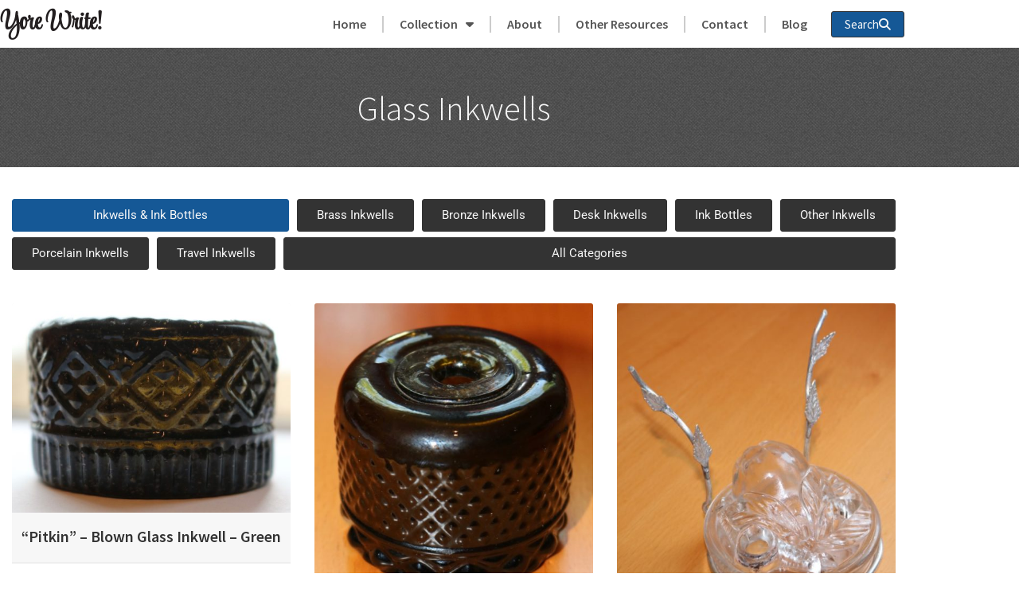

--- FILE ---
content_type: text/html; charset=UTF-8
request_url: https://yorewrite.info/category/inkwells-ink-bottles/glass-inkwell/
body_size: 12393
content:
<!doctype html>
<html lang="en-US">
<head>
	<meta charset="UTF-8">
	<meta name="viewport" content="width=device-width, initial-scale=1">
	<link rel="profile" href="https://gmpg.org/xfn/11">
	<title>Glass Inkwells &#8211; Yore Write!</title><link rel="preload" data-rocket-preload as="image" href="https://s3.us-east-1.wasabisys.com/yore/tweed.png" fetchpriority="high">
<meta name='robots' content='max-image-preview:large' />
<link rel='dns-prefetch' href='//www.googletagmanager.com' />

<link rel="alternate" type="application/rss+xml" title="Yore Write! &raquo; Feed" href="https://yorewrite.info/feed/" />
<link rel="alternate" type="application/rss+xml" title="Yore Write! &raquo; Glass Inkwells Category Feed" href="https://yorewrite.info/category/inkwells-ink-bottles/glass-inkwell/feed/" />
<style id='wp-img-auto-sizes-contain-inline-css'>
img:is([sizes=auto i],[sizes^="auto," i]){contain-intrinsic-size:3000px 1500px}
/*# sourceURL=wp-img-auto-sizes-contain-inline-css */
</style>
<style id='wp-emoji-styles-inline-css'>

	img.wp-smiley, img.emoji {
		display: inline !important;
		border: none !important;
		box-shadow: none !important;
		height: 1em !important;
		width: 1em !important;
		margin: 0 0.07em !important;
		vertical-align: -0.1em !important;
		background: none !important;
		padding: 0 !important;
	}
/*# sourceURL=wp-emoji-styles-inline-css */
</style>
<link rel='stylesheet' id='wp-block-library-css' href='https://yorewrite.info/wp-includes/css/dist/block-library/style.min.css?ver=6.9' media='all' />
<style id='global-styles-inline-css'>
:root{--wp--preset--aspect-ratio--square: 1;--wp--preset--aspect-ratio--4-3: 4/3;--wp--preset--aspect-ratio--3-4: 3/4;--wp--preset--aspect-ratio--3-2: 3/2;--wp--preset--aspect-ratio--2-3: 2/3;--wp--preset--aspect-ratio--16-9: 16/9;--wp--preset--aspect-ratio--9-16: 9/16;--wp--preset--color--black: #000000;--wp--preset--color--cyan-bluish-gray: #abb8c3;--wp--preset--color--white: #ffffff;--wp--preset--color--pale-pink: #f78da7;--wp--preset--color--vivid-red: #cf2e2e;--wp--preset--color--luminous-vivid-orange: #ff6900;--wp--preset--color--luminous-vivid-amber: #fcb900;--wp--preset--color--light-green-cyan: #7bdcb5;--wp--preset--color--vivid-green-cyan: #00d084;--wp--preset--color--pale-cyan-blue: #8ed1fc;--wp--preset--color--vivid-cyan-blue: #0693e3;--wp--preset--color--vivid-purple: #9b51e0;--wp--preset--gradient--vivid-cyan-blue-to-vivid-purple: linear-gradient(135deg,rgb(6,147,227) 0%,rgb(155,81,224) 100%);--wp--preset--gradient--light-green-cyan-to-vivid-green-cyan: linear-gradient(135deg,rgb(122,220,180) 0%,rgb(0,208,130) 100%);--wp--preset--gradient--luminous-vivid-amber-to-luminous-vivid-orange: linear-gradient(135deg,rgb(252,185,0) 0%,rgb(255,105,0) 100%);--wp--preset--gradient--luminous-vivid-orange-to-vivid-red: linear-gradient(135deg,rgb(255,105,0) 0%,rgb(207,46,46) 100%);--wp--preset--gradient--very-light-gray-to-cyan-bluish-gray: linear-gradient(135deg,rgb(238,238,238) 0%,rgb(169,184,195) 100%);--wp--preset--gradient--cool-to-warm-spectrum: linear-gradient(135deg,rgb(74,234,220) 0%,rgb(151,120,209) 20%,rgb(207,42,186) 40%,rgb(238,44,130) 60%,rgb(251,105,98) 80%,rgb(254,248,76) 100%);--wp--preset--gradient--blush-light-purple: linear-gradient(135deg,rgb(255,206,236) 0%,rgb(152,150,240) 100%);--wp--preset--gradient--blush-bordeaux: linear-gradient(135deg,rgb(254,205,165) 0%,rgb(254,45,45) 50%,rgb(107,0,62) 100%);--wp--preset--gradient--luminous-dusk: linear-gradient(135deg,rgb(255,203,112) 0%,rgb(199,81,192) 50%,rgb(65,88,208) 100%);--wp--preset--gradient--pale-ocean: linear-gradient(135deg,rgb(255,245,203) 0%,rgb(182,227,212) 50%,rgb(51,167,181) 100%);--wp--preset--gradient--electric-grass: linear-gradient(135deg,rgb(202,248,128) 0%,rgb(113,206,126) 100%);--wp--preset--gradient--midnight: linear-gradient(135deg,rgb(2,3,129) 0%,rgb(40,116,252) 100%);--wp--preset--font-size--small: 13px;--wp--preset--font-size--medium: 20px;--wp--preset--font-size--large: 36px;--wp--preset--font-size--x-large: 42px;--wp--preset--spacing--20: 0.44rem;--wp--preset--spacing--30: 0.67rem;--wp--preset--spacing--40: 1rem;--wp--preset--spacing--50: 1.5rem;--wp--preset--spacing--60: 2.25rem;--wp--preset--spacing--70: 3.38rem;--wp--preset--spacing--80: 5.06rem;--wp--preset--shadow--natural: 6px 6px 9px rgba(0, 0, 0, 0.2);--wp--preset--shadow--deep: 12px 12px 50px rgba(0, 0, 0, 0.4);--wp--preset--shadow--sharp: 6px 6px 0px rgba(0, 0, 0, 0.2);--wp--preset--shadow--outlined: 6px 6px 0px -3px rgb(255, 255, 255), 6px 6px rgb(0, 0, 0);--wp--preset--shadow--crisp: 6px 6px 0px rgb(0, 0, 0);}:root { --wp--style--global--content-size: 800px;--wp--style--global--wide-size: 1200px; }:where(body) { margin: 0; }.wp-site-blocks > .alignleft { float: left; margin-right: 2em; }.wp-site-blocks > .alignright { float: right; margin-left: 2em; }.wp-site-blocks > .aligncenter { justify-content: center; margin-left: auto; margin-right: auto; }:where(.wp-site-blocks) > * { margin-block-start: 24px; margin-block-end: 0; }:where(.wp-site-blocks) > :first-child { margin-block-start: 0; }:where(.wp-site-blocks) > :last-child { margin-block-end: 0; }:root { --wp--style--block-gap: 24px; }:root :where(.is-layout-flow) > :first-child{margin-block-start: 0;}:root :where(.is-layout-flow) > :last-child{margin-block-end: 0;}:root :where(.is-layout-flow) > *{margin-block-start: 24px;margin-block-end: 0;}:root :where(.is-layout-constrained) > :first-child{margin-block-start: 0;}:root :where(.is-layout-constrained) > :last-child{margin-block-end: 0;}:root :where(.is-layout-constrained) > *{margin-block-start: 24px;margin-block-end: 0;}:root :where(.is-layout-flex){gap: 24px;}:root :where(.is-layout-grid){gap: 24px;}.is-layout-flow > .alignleft{float: left;margin-inline-start: 0;margin-inline-end: 2em;}.is-layout-flow > .alignright{float: right;margin-inline-start: 2em;margin-inline-end: 0;}.is-layout-flow > .aligncenter{margin-left: auto !important;margin-right: auto !important;}.is-layout-constrained > .alignleft{float: left;margin-inline-start: 0;margin-inline-end: 2em;}.is-layout-constrained > .alignright{float: right;margin-inline-start: 2em;margin-inline-end: 0;}.is-layout-constrained > .aligncenter{margin-left: auto !important;margin-right: auto !important;}.is-layout-constrained > :where(:not(.alignleft):not(.alignright):not(.alignfull)){max-width: var(--wp--style--global--content-size);margin-left: auto !important;margin-right: auto !important;}.is-layout-constrained > .alignwide{max-width: var(--wp--style--global--wide-size);}body .is-layout-flex{display: flex;}.is-layout-flex{flex-wrap: wrap;align-items: center;}.is-layout-flex > :is(*, div){margin: 0;}body .is-layout-grid{display: grid;}.is-layout-grid > :is(*, div){margin: 0;}body{padding-top: 0px;padding-right: 0px;padding-bottom: 0px;padding-left: 0px;}a:where(:not(.wp-element-button)){text-decoration: underline;}:root :where(.wp-element-button, .wp-block-button__link){background-color: #32373c;border-width: 0;color: #fff;font-family: inherit;font-size: inherit;font-style: inherit;font-weight: inherit;letter-spacing: inherit;line-height: inherit;padding-top: calc(0.667em + 2px);padding-right: calc(1.333em + 2px);padding-bottom: calc(0.667em + 2px);padding-left: calc(1.333em + 2px);text-decoration: none;text-transform: inherit;}.has-black-color{color: var(--wp--preset--color--black) !important;}.has-cyan-bluish-gray-color{color: var(--wp--preset--color--cyan-bluish-gray) !important;}.has-white-color{color: var(--wp--preset--color--white) !important;}.has-pale-pink-color{color: var(--wp--preset--color--pale-pink) !important;}.has-vivid-red-color{color: var(--wp--preset--color--vivid-red) !important;}.has-luminous-vivid-orange-color{color: var(--wp--preset--color--luminous-vivid-orange) !important;}.has-luminous-vivid-amber-color{color: var(--wp--preset--color--luminous-vivid-amber) !important;}.has-light-green-cyan-color{color: var(--wp--preset--color--light-green-cyan) !important;}.has-vivid-green-cyan-color{color: var(--wp--preset--color--vivid-green-cyan) !important;}.has-pale-cyan-blue-color{color: var(--wp--preset--color--pale-cyan-blue) !important;}.has-vivid-cyan-blue-color{color: var(--wp--preset--color--vivid-cyan-blue) !important;}.has-vivid-purple-color{color: var(--wp--preset--color--vivid-purple) !important;}.has-black-background-color{background-color: var(--wp--preset--color--black) !important;}.has-cyan-bluish-gray-background-color{background-color: var(--wp--preset--color--cyan-bluish-gray) !important;}.has-white-background-color{background-color: var(--wp--preset--color--white) !important;}.has-pale-pink-background-color{background-color: var(--wp--preset--color--pale-pink) !important;}.has-vivid-red-background-color{background-color: var(--wp--preset--color--vivid-red) !important;}.has-luminous-vivid-orange-background-color{background-color: var(--wp--preset--color--luminous-vivid-orange) !important;}.has-luminous-vivid-amber-background-color{background-color: var(--wp--preset--color--luminous-vivid-amber) !important;}.has-light-green-cyan-background-color{background-color: var(--wp--preset--color--light-green-cyan) !important;}.has-vivid-green-cyan-background-color{background-color: var(--wp--preset--color--vivid-green-cyan) !important;}.has-pale-cyan-blue-background-color{background-color: var(--wp--preset--color--pale-cyan-blue) !important;}.has-vivid-cyan-blue-background-color{background-color: var(--wp--preset--color--vivid-cyan-blue) !important;}.has-vivid-purple-background-color{background-color: var(--wp--preset--color--vivid-purple) !important;}.has-black-border-color{border-color: var(--wp--preset--color--black) !important;}.has-cyan-bluish-gray-border-color{border-color: var(--wp--preset--color--cyan-bluish-gray) !important;}.has-white-border-color{border-color: var(--wp--preset--color--white) !important;}.has-pale-pink-border-color{border-color: var(--wp--preset--color--pale-pink) !important;}.has-vivid-red-border-color{border-color: var(--wp--preset--color--vivid-red) !important;}.has-luminous-vivid-orange-border-color{border-color: var(--wp--preset--color--luminous-vivid-orange) !important;}.has-luminous-vivid-amber-border-color{border-color: var(--wp--preset--color--luminous-vivid-amber) !important;}.has-light-green-cyan-border-color{border-color: var(--wp--preset--color--light-green-cyan) !important;}.has-vivid-green-cyan-border-color{border-color: var(--wp--preset--color--vivid-green-cyan) !important;}.has-pale-cyan-blue-border-color{border-color: var(--wp--preset--color--pale-cyan-blue) !important;}.has-vivid-cyan-blue-border-color{border-color: var(--wp--preset--color--vivid-cyan-blue) !important;}.has-vivid-purple-border-color{border-color: var(--wp--preset--color--vivid-purple) !important;}.has-vivid-cyan-blue-to-vivid-purple-gradient-background{background: var(--wp--preset--gradient--vivid-cyan-blue-to-vivid-purple) !important;}.has-light-green-cyan-to-vivid-green-cyan-gradient-background{background: var(--wp--preset--gradient--light-green-cyan-to-vivid-green-cyan) !important;}.has-luminous-vivid-amber-to-luminous-vivid-orange-gradient-background{background: var(--wp--preset--gradient--luminous-vivid-amber-to-luminous-vivid-orange) !important;}.has-luminous-vivid-orange-to-vivid-red-gradient-background{background: var(--wp--preset--gradient--luminous-vivid-orange-to-vivid-red) !important;}.has-very-light-gray-to-cyan-bluish-gray-gradient-background{background: var(--wp--preset--gradient--very-light-gray-to-cyan-bluish-gray) !important;}.has-cool-to-warm-spectrum-gradient-background{background: var(--wp--preset--gradient--cool-to-warm-spectrum) !important;}.has-blush-light-purple-gradient-background{background: var(--wp--preset--gradient--blush-light-purple) !important;}.has-blush-bordeaux-gradient-background{background: var(--wp--preset--gradient--blush-bordeaux) !important;}.has-luminous-dusk-gradient-background{background: var(--wp--preset--gradient--luminous-dusk) !important;}.has-pale-ocean-gradient-background{background: var(--wp--preset--gradient--pale-ocean) !important;}.has-electric-grass-gradient-background{background: var(--wp--preset--gradient--electric-grass) !important;}.has-midnight-gradient-background{background: var(--wp--preset--gradient--midnight) !important;}.has-small-font-size{font-size: var(--wp--preset--font-size--small) !important;}.has-medium-font-size{font-size: var(--wp--preset--font-size--medium) !important;}.has-large-font-size{font-size: var(--wp--preset--font-size--large) !important;}.has-x-large-font-size{font-size: var(--wp--preset--font-size--x-large) !important;}
:root :where(.wp-block-pullquote){font-size: 1.5em;line-height: 1.6;}
/*# sourceURL=global-styles-inline-css */
</style>
<link rel='stylesheet' id='hello-elementor-theme-style-css' href='https://yorewrite.info/wp-content/themes/hello-elementor/assets/css/theme.css?ver=3.4.6' media='all' />
<link rel='stylesheet' id='hello-elementor-child-style-css' href='https://yorewrite.info/wp-content/themes/yore-write-theme/style.css?ver=1.0.0' media='all' />
<link rel='stylesheet' id='hello-elementor-css' href='https://yorewrite.info/wp-content/themes/hello-elementor/assets/css/reset.css?ver=3.4.6' media='all' />
<link rel='stylesheet' id='hello-elementor-header-footer-css' href='https://yorewrite.info/wp-content/themes/hello-elementor/assets/css/header-footer.css?ver=3.4.6' media='all' />
<link rel='stylesheet' id='elementor-frontend-css' href='https://yorewrite.info/wp-content/plugins/elementor/assets/css/frontend.min.css?ver=3.35.0' media='all' />
<link rel='stylesheet' id='elementor-post-4-css' href='https://yorewrite.info/wp-content/uploads/elementor/css/post-4.css?ver=1770134789' media='all' />
<link rel='stylesheet' id='widget-heading-css' href='https://yorewrite.info/wp-content/plugins/elementor/assets/css/widget-heading.min.css?ver=3.35.0' media='all' />
<link rel='stylesheet' id='widget-nav-menu-css' href='https://yorewrite.info/wp-content/plugins/elementor-pro/assets/css/widget-nav-menu.min.css?ver=3.35.0' media='all' />
<link rel='stylesheet' id='widget-spacer-css' href='https://yorewrite.info/wp-content/plugins/elementor/assets/css/widget-spacer.min.css?ver=3.35.0' media='all' />
<link rel='stylesheet' id='pp-elementor-grid-css' href='https://yorewrite.info/wp-content/plugins/powerpack-elements/assets/css/min/elementor-grid.min.css?ver=2.12.15' media='all' />
<link rel='stylesheet' id='widget-pp-posts-css' href='https://yorewrite.info/wp-content/plugins/powerpack-elements/assets/css/min/widget-posts.min.css?ver=2.12.15' media='all' />
<link rel='stylesheet' id='elementor-icons-css' href='https://yorewrite.info/wp-content/plugins/elementor/assets/lib/eicons/css/elementor-icons.min.css?ver=5.47.0' media='all' />
<link rel='stylesheet' id='pp-extensions-css' href='https://yorewrite.info/wp-content/plugins/powerpack-elements/assets/css/min/extensions.min.css?ver=2.12.15' media='all' />
<link rel='stylesheet' id='pp-tooltip-css' href='https://yorewrite.info/wp-content/plugins/powerpack-elements/assets/css/min/tooltip.min.css?ver=2.12.15' media='all' />
<link rel='stylesheet' id='elementor-post-2560-css' href='https://yorewrite.info/wp-content/uploads/elementor/css/post-2560.css?ver=1770134793' media='all' />
<link rel='stylesheet' id='elementor-post-2564-css' href='https://yorewrite.info/wp-content/uploads/elementor/css/post-2564.css?ver=1770134793' media='all' />
<link rel='stylesheet' id='elementor-post-2616-css' href='https://yorewrite.info/wp-content/uploads/elementor/css/post-2616.css?ver=1770136478' media='all' />
<link rel='stylesheet' id='searchwp-forms-css' href='https://yorewrite.info/wp-content/plugins/searchwp/assets/css/frontend/search-forms.css?ver=4.3.17' media='all' />
<link rel='stylesheet' id='elementor-gf-local-sourcesanspro-css' href='https://yorewrite.info/wp-content/uploads/elementor/google-fonts/css/sourcesanspro.css?ver=1742273038' media='all' />
<link rel='stylesheet' id='elementor-gf-local-opensans-css' href='https://yorewrite.info/wp-content/uploads/elementor/google-fonts/css/opensans.css?ver=1742273048' media='all' />
<link rel='stylesheet' id='elementor-gf-local-stylescript-css' href='https://yorewrite.info/wp-content/uploads/elementor/google-fonts/css/stylescript.css?ver=1742273049' media='all' />
<link rel='stylesheet' id='elementor-gf-local-roboto-css' href='https://yorewrite.info/wp-content/uploads/elementor/google-fonts/css/roboto.css?ver=1742273086' media='all' />
<script id="jquery-core-js-extra">
var pp = {"ajax_url":"https://yorewrite.info/wp-admin/admin-ajax.php"};
//# sourceURL=jquery-core-js-extra
</script>
<script src="https://yorewrite.info/wp-includes/js/jquery/jquery.min.js?ver=3.7.1" id="jquery-core-js"></script>
<script src="https://yorewrite.info/wp-includes/js/jquery/jquery-migrate.min.js?ver=3.4.1" id="jquery-migrate-js"></script>

<!-- Google tag (gtag.js) snippet added by Site Kit -->
<!-- Google Analytics snippet added by Site Kit -->
<script src="https://www.googletagmanager.com/gtag/js?id=G-Z2YR2W5PX8" id="google_gtagjs-js" async></script>
<script id="google_gtagjs-js-after">
window.dataLayer = window.dataLayer || [];function gtag(){dataLayer.push(arguments);}
gtag("set","linker",{"domains":["yorewrite.info"]});
gtag("js", new Date());
gtag("set", "developer_id.dZTNiMT", true);
gtag("config", "G-Z2YR2W5PX8");
//# sourceURL=google_gtagjs-js-after
</script>
<link rel="https://api.w.org/" href="https://yorewrite.info/wp-json/" /><link rel="alternate" title="JSON" type="application/json" href="https://yorewrite.info/wp-json/wp/v2/categories/88" /><link rel="EditURI" type="application/rsd+xml" title="RSD" href="https://yorewrite.info/xmlrpc.php?rsd" />
<meta name="generator" content="WordPress 6.9" />
<meta name="generator" content="Site Kit by Google 1.171.0" /><meta name="generator" content="Elementor 3.35.0; features: additional_custom_breakpoints; settings: css_print_method-external, google_font-enabled, font_display-auto">
			<style>
				.e-con.e-parent:nth-of-type(n+4):not(.e-lazyloaded):not(.e-no-lazyload),
				.e-con.e-parent:nth-of-type(n+4):not(.e-lazyloaded):not(.e-no-lazyload) * {
					background-image: none !important;
				}
				@media screen and (max-height: 1024px) {
					.e-con.e-parent:nth-of-type(n+3):not(.e-lazyloaded):not(.e-no-lazyload),
					.e-con.e-parent:nth-of-type(n+3):not(.e-lazyloaded):not(.e-no-lazyload) * {
						background-image: none !important;
					}
				}
				@media screen and (max-height: 640px) {
					.e-con.e-parent:nth-of-type(n+2):not(.e-lazyloaded):not(.e-no-lazyload),
					.e-con.e-parent:nth-of-type(n+2):not(.e-lazyloaded):not(.e-no-lazyload) * {
						background-image: none !important;
					}
				}
			</style>
			<meta name="generator" content="WP Rocket 3.18.3" data-wpr-features="wpr_oci wpr_preload_links wpr_desktop" /></head>
<body class="archive category category-glass-inkwell category-88 wp-embed-responsive wp-theme-hello-elementor wp-child-theme-yore-write-theme hello-elementor-default elementor-page-2616 elementor-default elementor-template-full-width elementor-kit-4">


<a class="skip-link screen-reader-text" href="#content">Skip to content</a>

		<header  data-elementor-type="header" data-elementor-id="2560" class="elementor elementor-2560 elementor-location-header" data-elementor-post-type="elementor_library">
					<section  class="elementor-section elementor-top-section elementor-element elementor-element-db2b15a elementor-section-content-middle elementor-section-boxed elementor-section-height-default elementor-section-height-default" data-id="db2b15a" data-element_type="section" data-e-type="section">
						<div  class="elementor-container elementor-column-gap-no">
					<div class="elementor-column elementor-col-33 elementor-top-column elementor-element elementor-element-4ddb547" data-id="4ddb547" data-element_type="column" data-e-type="column">
			<div class="elementor-widget-wrap elementor-element-populated">
						<div class="elementor-element elementor-element-2235525 elementor-widget elementor-widget-heading" data-id="2235525" data-element_type="widget" data-e-type="widget" data-widget_type="heading.default">
				<div class="elementor-widget-container">
					<h2 class="elementor-heading-title elementor-size-default"><a href="https://yorewrite.info/">Yore Write!</a></h2>				</div>
				</div>
					</div>
		</div>
				<div class="elementor-column elementor-col-66 elementor-top-column elementor-element elementor-element-b55b383" data-id="b55b383" data-element_type="column" data-e-type="column">
			<div class="elementor-widget-wrap elementor-element-populated">
						<div class="elementor-element elementor-element-901fe88 elementor-nav-menu__align-end elementor-widget__width-auto elementor-nav-menu--stretch elementor-nav-menu--dropdown-tablet elementor-nav-menu__text-align-aside elementor-nav-menu--toggle elementor-nav-menu--burger elementor-widget elementor-widget-nav-menu" data-id="901fe88" data-element_type="widget" data-e-type="widget" data-settings="{&quot;full_width&quot;:&quot;stretch&quot;,&quot;layout&quot;:&quot;horizontal&quot;,&quot;submenu_icon&quot;:{&quot;value&quot;:&quot;&lt;i class=\&quot;fas fa-caret-down\&quot; aria-hidden=\&quot;true\&quot;&gt;&lt;\/i&gt;&quot;,&quot;library&quot;:&quot;fa-solid&quot;},&quot;toggle&quot;:&quot;burger&quot;}" data-widget_type="nav-menu.default">
				<div class="elementor-widget-container">
								<nav aria-label="Menu" class="elementor-nav-menu--main elementor-nav-menu__container elementor-nav-menu--layout-horizontal e--pointer-text e--animation-none">
				<ul id="menu-1-901fe88" class="elementor-nav-menu"><li class="menu-item menu-item-type-post_type menu-item-object-page menu-item-home menu-item-6729"><a href="https://yorewrite.info" class="elementor-item">Home</a></li><li class="menu-item menu-item-type-post_type menu-item-object-page menu-item-has-children menu-item-6643"><a href="https://yorewrite.info/all-categories/" class="elementor-item has-submenu" id="collection-1" aria-haspopup="true" aria-controls="collection-2" aria-expanded="false">Collection</a><ul class="sub-menu elementor-nav-menu--dropdown sm-nowrap" id="collection-2" role="group" aria-hidden="true" aria-labelledby="collection-1" aria-expanded="false" style="width: auto; display: none; top: auto; left: 0px; margin-left: 0px; margin-top: 0px; min-width: 10em; max-width: 1000px;"><li class="menu-item menu-item-type-post_type menu-item-object-page menu-item-has-children menu-item-12"><a href="https://yorewrite.info/category/combo-pencil-pens-dip-pens/" class="elementor-sub-item has-submenu" id="" aria-haspopup="true" aria-controls="" aria-expanded="false">Combo's, Dip Pens, Fountain Pens</a><ul class="sub-menu elementor-nav-menu--dropdown sm-nowrap" id="" role="group" aria-hidden="true" aria-labelledby="" aria-expanded="false" style="width: auto; min-width: 10em; display: none; max-width: 1000px; top: auto; left: 0px; margin-left: 130px; margin-top: -46px;"><li class="menu-item menu-item-type-post_type menu-item-object-page menu-item-13"><a href="https://yorewrite.info/category/combo-pencil-pens-dip-pens/combination/" class="elementor-sub-item">Combination</a></li><li class="menu-item menu-item-type-post_type menu-item-object-page menu-item-14"><a href="https://yorewrite.info/category/combo-pencil-pens-dip-pens/dip-pen/" class="elementor-sub-item">Dip Pens</a></li><li class="menu-item menu-item-type-post_type menu-item-object-page menu-item-83"><a href="https://yorewrite.info/category/combo-pencil-pens-dip-pens/fountain-pen/" class="elementor-sub-item">Fountain Pens</a></li></ul></li><li class="menu-item menu-item-type-post_type menu-item-object-page menu-item-has-children menu-item-21"><a href="https://yorewrite.info/category/inkwells-ink-bottles/" class="elementor-sub-item has-submenu" id="" aria-haspopup="true" aria-controls="" aria-expanded="false">Inkwells &amp; Ink Bottles</a><ul class="sub-menu elementor-nav-menu--dropdown sm-nowrap" id="" role="group" aria-hidden="true" aria-labelledby="" aria-expanded="false" style="width: auto; min-width: 10em; display: none; max-width: 1000px; top: auto; left: 0px; margin-left: 130px; margin-top: -46px;"><li class="menu-item menu-item-type-post_type menu-item-object-page menu-item-87"><a href="https://yorewrite.info/category/inkwells-ink-bottles/brass-inkwell/" class="elementor-sub-item">Brass Inkwells</a></li><li class="menu-item menu-item-type-post_type menu-item-object-page menu-item-86"><a href="https://yorewrite.info/category/inkwells-ink-bottles/bronze-inkwell/" class="elementor-sub-item">Bronze Inkwells</a></li><li class="menu-item menu-item-type-post_type menu-item-object-page menu-item-22"><a href="https://yorewrite.info/category/inkwells-ink-bottles/desk-inkwell/" class="elementor-sub-item">Desk Inkwells</a></li><li class="menu-item menu-item-type-post_type menu-item-object-page menu-item-88"><a href="https://yorewrite.info/category/inkwells-ink-bottles/glass-inkwell/" class="elementor-sub-item">Glass Inkwells</a></li><li class="menu-item menu-item-type-post_type menu-item-object-page menu-item-23"><a href="https://yorewrite.info/category/inkwells-ink-bottles/ink-bottle/" class="elementor-sub-item">Ink Bottles</a></li><li class="menu-item menu-item-type-post_type menu-item-object-page menu-item-89"><a href="https://yorewrite.info/category/inkwells-ink-bottles/other-inkwell/" class="elementor-sub-item">Other Inkwells</a></li><li class="menu-item menu-item-type-post_type menu-item-object-page menu-item-90"><a href="https://yorewrite.info/category/inkwells-ink-bottles/porcelain-inkwell/" class="elementor-sub-item">Porcelain Inkwells</a></li><li class="menu-item menu-item-type-post_type menu-item-object-page menu-item-24"><a href="https://yorewrite.info/category/inkwells-ink-bottles/travel-inkwell/" class="elementor-sub-item">Travel Inkwells</a></li></ul></li><li class="menu-item menu-item-type-post_type menu-item-object-page menu-item-29"><a href="https://yorewrite.info/category/miscellaneous/" class="elementor-item">Miscellaneous</a></li><li class="menu-item menu-item-type-post_type menu-item-object-page menu-item-has-children menu-item-25"><a href="https://yorewrite.info/category/nibs-leads/" class="elementor-sub-item has-submenu" id="" aria-haspopup="true" aria-controls="" aria-expanded="false">Nibs &amp; Leads</a><ul class="sub-menu elementor-nav-menu--dropdown sm-nowrap" id="" role="group" aria-hidden="true" aria-labelledby="" aria-expanded="false" style="width: auto; min-width: 10em; display: none; max-width: 1000px; top: auto; left: 0px; margin-left: 130px; margin-top: -46px;"><li class="menu-item menu-item-type-post_type menu-item-object-page menu-item-27"><a href="https://yorewrite.info/category/nibs-leads/pen-nibs-boxes/" class="elementor-sub-item">Pen Nibs &amp; Boxes</a></li><li class="menu-item menu-item-type-post_type menu-item-object-page menu-item-28"><a href="https://yorewrite.info/category/nibs-leads/pencil-leads/" class="elementor-sub-item">Pencil Leads</a></li></ul></li><li class="menu-item menu-item-type-post_type menu-item-object-page menu-item-has-children menu-item-3"><a href="https://yorewrite.info/category/victorian-pencils/" class="elementor-sub-item has-submenu" id="" aria-haspopup="true" aria-controls="" aria-expanded="false">Victorian Pencils</a><ul class="sub-menu elementor-nav-menu--dropdown sm-nowrap" id="" role="group" aria-hidden="true" aria-labelledby="" aria-expanded="false" style="width: auto; min-width: 10em; display: none; max-width: 1000px; top: auto; left: 0px; margin-left: 130px; margin-top: -46px;"><li class="menu-item menu-item-type-post_type menu-item-object-page menu-item-4"><a href="https://yorewrite.info/category/victorian-pencils/cedar-slider/" class="elementor-sub-item">Cedar Sliders</a></li><li class="menu-item menu-item-type-post_type menu-item-object-page menu-item-127"><a href="https://yorewrite.info/category/victorian-pencils/figural-pencil-victorian-pencils/" class="elementor-sub-item">Figurals</a></li><li class="menu-item menu-item-type-post_type menu-item-object-page menu-item-5"><a href="https://yorewrite.info/category/victorian-pencils/gravity-pencil/" class="elementor-sub-item">Gravity</a></li><li class="menu-item menu-item-type-post_type menu-item-object-page menu-item-6"><a href="https://yorewrite.info/category/victorian-pencils/magic-pencil/" class="elementor-sub-item">Magic</a></li><li class="menu-item menu-item-type-post_type menu-item-object-page menu-item-7"><a href="https://yorewrite.info/category/victorian-pencils/porte-crayon/" class="elementor-sub-item">Porte Crayons</a></li><li class="menu-item menu-item-type-post_type menu-item-object-page menu-item-30"><a href="https://yorewrite.info/category/victorian-pencils/propelling-pencil/" class="elementor-sub-item">Propelling</a></li><li class="menu-item menu-item-type-post_type menu-item-object-page menu-item-9"><a href="https://yorewrite.info/category/victorian-pencils/sheath-pencil/" class="elementor-sub-item">Sheath</a></li><li class="menu-item menu-item-type-post_type menu-item-object-page menu-item-8"><a href="https://yorewrite.info/category/victorian-pencils/slider-pencil/" class="elementor-sub-item">Sliders</a></li><li class="menu-item menu-item-type-post_type menu-item-object-page menu-item-10"><a href="https://yorewrite.info/category/victorian-pencils/telescoping-pencil/" class="elementor-sub-item">Telescoping</a></li><li class="menu-item menu-item-type-post_type menu-item-object-page menu-item-11"><a href="https://yorewrite.info/category/victorian-pencils/twist-pencil/" class="elementor-sub-item">Twist</a></li></ul></li><li class="menu-item menu-item-type-post_type menu-item-object-page menu-item-has-children menu-item-16"><a href="https://yorewrite.info/category/vintage-novelty-pencils/" class="elementor-sub-item has-submenu" id="" aria-haspopup="true" aria-controls="" aria-expanded="false">Vintage &amp; Novelty Pencils</a><ul class="sub-menu elementor-nav-menu--dropdown sm-nowrap" id="" role="group" aria-hidden="true" aria-labelledby="" aria-expanded="false" style="width: auto; min-width: 10em; display: none; max-width: 1000px; top: auto; left: 0px; margin-left: 130px; margin-top: -46px;"><li class="menu-item menu-item-type-post_type menu-item-object-page menu-item-18"><a href="https://yorewrite.info/category/vintage-novelty-pencils/floaty-pencil/" class="elementor-sub-item">Floaty</a></li><li class="menu-item menu-item-type-post_type menu-item-object-page menu-item-19"><a href="https://yorewrite.info/category/vintage-novelty-pencils/novelty-pencil/" class="elementor-sub-item">Novelty</a></li><li class="menu-item menu-item-type-post_type menu-item-object-page menu-item-31"><a href="https://yorewrite.info/category/vintage-novelty-pencils/propelling-pencil-vintage-novelty-pencils/" class="elementor-sub-item">Propelling</a></li><li class="menu-item menu-item-type-post_type menu-item-object-page menu-item-20"><a href="https://yorewrite.info/category/vintage-novelty-pencils/stanhope/" class="elementor-sub-item">Stanhopes</a></li></ul></li><li class="menu-item menu-item-type-post_type menu-item-object-page menu-item-6531"><a href="https://yorewrite.info/maker/" class="elementor-item">Makers</a></li></ul></li><li class="menu-item menu-item-type-post_type menu-item-object-page menu-item-6719"><a href="https://yorewrite.info/about/" class="elementor-item">About</a></li>
<li class="menu-item menu-item-type-post_type menu-item-object-page menu-item-6726"><a href="https://yorewrite.info/other-resources/" class="elementor-item">Other Resources</a></li>
<li class="menu-item menu-item-type-post_type menu-item-object-page menu-item-6727"><a href="https://yorewrite.info/contact/" class="elementor-item">Contact</a></li>
<li class="menu-item menu-item-type-custom menu-item-object-custom menu-item-7963"><a href="https://yorewrite.blogspot.com/" class="elementor-item">Blog</a></li>
</ul>			</nav>
					<div class="elementor-menu-toggle" role="button" tabindex="0" aria-label="Menu Toggle" aria-expanded="false">
			<i aria-hidden="true" role="presentation" class="elementor-menu-toggle__icon--open eicon-menu-bar"></i><i aria-hidden="true" role="presentation" class="elementor-menu-toggle__icon--close eicon-close"></i>		</div>
					<nav class="elementor-nav-menu--dropdown elementor-nav-menu__container" aria-hidden="true">
				<ul id="menu-2-901fe88" class="elementor-nav-menu"><li class="menu-item menu-item-type-post_type menu-item-object-page menu-item-home menu-item-6729"><a href="https://yorewrite.info" class="elementor-item">Home</a></li><li class="menu-item menu-item-type-post_type menu-item-object-page menu-item-has-children menu-item-6643"><a href="https://yorewrite.info/all-categories/" class="elementor-item has-submenu" id="collection-1" aria-haspopup="true" aria-controls="collection-2" aria-expanded="false">Collection</a><ul class="sub-menu elementor-nav-menu--dropdown sm-nowrap" id="collection-2" role="group" aria-hidden="true" aria-labelledby="collection-1" aria-expanded="false" style="width: auto; display: none; top: auto; left: 0px; margin-left: 0px; margin-top: 0px; min-width: 10em; max-width: 1000px;"><li class="menu-item menu-item-type-post_type menu-item-object-page menu-item-has-children menu-item-12"><a href="https://yorewrite.info/category/combo-pencil-pens-dip-pens/" class="elementor-sub-item has-submenu" id="" aria-haspopup="true" aria-controls="" aria-expanded="false">Combo's, Dip Pens, Fountain Pens</a><ul class="sub-menu elementor-nav-menu--dropdown sm-nowrap" id="" role="group" aria-hidden="true" aria-labelledby="" aria-expanded="false" style="width: auto; min-width: 10em; display: none; max-width: 1000px; top: auto; left: 0px; margin-left: 130px; margin-top: -46px;"><li class="menu-item menu-item-type-post_type menu-item-object-page menu-item-13"><a href="https://yorewrite.info/category/combo-pencil-pens-dip-pens/combination/" class="elementor-sub-item">Combination</a></li><li class="menu-item menu-item-type-post_type menu-item-object-page menu-item-14"><a href="https://yorewrite.info/category/combo-pencil-pens-dip-pens/dip-pen/" class="elementor-sub-item">Dip Pens</a></li><li class="menu-item menu-item-type-post_type menu-item-object-page menu-item-83"><a href="https://yorewrite.info/category/combo-pencil-pens-dip-pens/fountain-pen/" class="elementor-sub-item">Fountain Pens</a></li></ul></li><li class="menu-item menu-item-type-post_type menu-item-object-page menu-item-has-children menu-item-21"><a href="https://yorewrite.info/category/inkwells-ink-bottles/" class="elementor-sub-item has-submenu" id="" aria-haspopup="true" aria-controls="" aria-expanded="false">Inkwells &amp; Ink Bottles</a><ul class="sub-menu elementor-nav-menu--dropdown sm-nowrap" id="" role="group" aria-hidden="true" aria-labelledby="" aria-expanded="false" style="width: auto; min-width: 10em; display: none; max-width: 1000px; top: auto; left: 0px; margin-left: 130px; margin-top: -46px;"><li class="menu-item menu-item-type-post_type menu-item-object-page menu-item-87"><a href="https://yorewrite.info/category/inkwells-ink-bottles/brass-inkwell/" class="elementor-sub-item">Brass Inkwells</a></li><li class="menu-item menu-item-type-post_type menu-item-object-page menu-item-86"><a href="https://yorewrite.info/category/inkwells-ink-bottles/bronze-inkwell/" class="elementor-sub-item">Bronze Inkwells</a></li><li class="menu-item menu-item-type-post_type menu-item-object-page menu-item-22"><a href="https://yorewrite.info/category/inkwells-ink-bottles/desk-inkwell/" class="elementor-sub-item">Desk Inkwells</a></li><li class="menu-item menu-item-type-post_type menu-item-object-page menu-item-88"><a href="https://yorewrite.info/category/inkwells-ink-bottles/glass-inkwell/" class="elementor-sub-item">Glass Inkwells</a></li><li class="menu-item menu-item-type-post_type menu-item-object-page menu-item-23"><a href="https://yorewrite.info/category/inkwells-ink-bottles/ink-bottle/" class="elementor-sub-item">Ink Bottles</a></li><li class="menu-item menu-item-type-post_type menu-item-object-page menu-item-89"><a href="https://yorewrite.info/category/inkwells-ink-bottles/other-inkwell/" class="elementor-sub-item">Other Inkwells</a></li><li class="menu-item menu-item-type-post_type menu-item-object-page menu-item-90"><a href="https://yorewrite.info/category/inkwells-ink-bottles/porcelain-inkwell/" class="elementor-sub-item">Porcelain Inkwells</a></li><li class="menu-item menu-item-type-post_type menu-item-object-page menu-item-24"><a href="https://yorewrite.info/category/inkwells-ink-bottles/travel-inkwell/" class="elementor-sub-item">Travel Inkwells</a></li></ul></li><li class="menu-item menu-item-type-post_type menu-item-object-page menu-item-29"><a href="https://yorewrite.info/category/miscellaneous/" class="elementor-item">Miscellaneous</a></li><li class="menu-item menu-item-type-post_type menu-item-object-page menu-item-has-children menu-item-25"><a href="https://yorewrite.info/category/nibs-leads/" class="elementor-sub-item has-submenu" id="" aria-haspopup="true" aria-controls="" aria-expanded="false">Nibs &amp; Leads</a><ul class="sub-menu elementor-nav-menu--dropdown sm-nowrap" id="" role="group" aria-hidden="true" aria-labelledby="" aria-expanded="false" style="width: auto; min-width: 10em; display: none; max-width: 1000px; top: auto; left: 0px; margin-left: 130px; margin-top: -46px;"><li class="menu-item menu-item-type-post_type menu-item-object-page menu-item-27"><a href="https://yorewrite.info/category/nibs-leads/pen-nibs-boxes/" class="elementor-sub-item">Pen Nibs &amp; Boxes</a></li><li class="menu-item menu-item-type-post_type menu-item-object-page menu-item-28"><a href="https://yorewrite.info/category/nibs-leads/pencil-leads/" class="elementor-sub-item">Pencil Leads</a></li></ul></li><li class="menu-item menu-item-type-post_type menu-item-object-page menu-item-has-children menu-item-3"><a href="https://yorewrite.info/category/victorian-pencils/" class="elementor-sub-item has-submenu" id="" aria-haspopup="true" aria-controls="" aria-expanded="false">Victorian Pencils</a><ul class="sub-menu elementor-nav-menu--dropdown sm-nowrap" id="" role="group" aria-hidden="true" aria-labelledby="" aria-expanded="false" style="width: auto; min-width: 10em; display: none; max-width: 1000px; top: auto; left: 0px; margin-left: 130px; margin-top: -46px;"><li class="menu-item menu-item-type-post_type menu-item-object-page menu-item-4"><a href="https://yorewrite.info/category/victorian-pencils/cedar-slider/" class="elementor-sub-item">Cedar Sliders</a></li><li class="menu-item menu-item-type-post_type menu-item-object-page menu-item-127"><a href="https://yorewrite.info/category/victorian-pencils/figural-pencil-victorian-pencils/" class="elementor-sub-item">Figurals</a></li><li class="menu-item menu-item-type-post_type menu-item-object-page menu-item-5"><a href="https://yorewrite.info/category/victorian-pencils/gravity-pencil/" class="elementor-sub-item">Gravity</a></li><li class="menu-item menu-item-type-post_type menu-item-object-page menu-item-6"><a href="https://yorewrite.info/category/victorian-pencils/magic-pencil/" class="elementor-sub-item">Magic</a></li><li class="menu-item menu-item-type-post_type menu-item-object-page menu-item-7"><a href="https://yorewrite.info/category/victorian-pencils/porte-crayon/" class="elementor-sub-item">Porte Crayons</a></li><li class="menu-item menu-item-type-post_type menu-item-object-page menu-item-30"><a href="https://yorewrite.info/category/victorian-pencils/propelling-pencil/" class="elementor-sub-item">Propelling</a></li><li class="menu-item menu-item-type-post_type menu-item-object-page menu-item-9"><a href="https://yorewrite.info/category/victorian-pencils/sheath-pencil/" class="elementor-sub-item">Sheath</a></li><li class="menu-item menu-item-type-post_type menu-item-object-page menu-item-8"><a href="https://yorewrite.info/category/victorian-pencils/slider-pencil/" class="elementor-sub-item">Sliders</a></li><li class="menu-item menu-item-type-post_type menu-item-object-page menu-item-10"><a href="https://yorewrite.info/category/victorian-pencils/telescoping-pencil/" class="elementor-sub-item">Telescoping</a></li><li class="menu-item menu-item-type-post_type menu-item-object-page menu-item-11"><a href="https://yorewrite.info/category/victorian-pencils/twist-pencil/" class="elementor-sub-item">Twist</a></li></ul></li><li class="menu-item menu-item-type-post_type menu-item-object-page menu-item-has-children menu-item-16"><a href="https://yorewrite.info/category/vintage-novelty-pencils/" class="elementor-sub-item has-submenu" id="" aria-haspopup="true" aria-controls="" aria-expanded="false">Vintage &amp; Novelty Pencils</a><ul class="sub-menu elementor-nav-menu--dropdown sm-nowrap" id="" role="group" aria-hidden="true" aria-labelledby="" aria-expanded="false" style="width: auto; min-width: 10em; display: none; max-width: 1000px; top: auto; left: 0px; margin-left: 130px; margin-top: -46px;"><li class="menu-item menu-item-type-post_type menu-item-object-page menu-item-18"><a href="https://yorewrite.info/category/vintage-novelty-pencils/floaty-pencil/" class="elementor-sub-item">Floaty</a></li><li class="menu-item menu-item-type-post_type menu-item-object-page menu-item-19"><a href="https://yorewrite.info/category/vintage-novelty-pencils/novelty-pencil/" class="elementor-sub-item">Novelty</a></li><li class="menu-item menu-item-type-post_type menu-item-object-page menu-item-31"><a href="https://yorewrite.info/category/vintage-novelty-pencils/propelling-pencil-vintage-novelty-pencils/" class="elementor-sub-item">Propelling</a></li><li class="menu-item menu-item-type-post_type menu-item-object-page menu-item-20"><a href="https://yorewrite.info/category/vintage-novelty-pencils/stanhope/" class="elementor-sub-item">Stanhopes</a></li></ul></li><li class="menu-item menu-item-type-post_type menu-item-object-page menu-item-6531"><a href="https://yorewrite.info/maker/" class="elementor-item">Makers</a></li></ul></li><li class="menu-item menu-item-type-post_type menu-item-object-page menu-item-6719"><a href="https://yorewrite.info/about/" class="elementor-item" tabindex="-1">About</a></li>
<li class="menu-item menu-item-type-post_type menu-item-object-page menu-item-6726"><a href="https://yorewrite.info/other-resources/" class="elementor-item" tabindex="-1">Other Resources</a></li>
<li class="menu-item menu-item-type-post_type menu-item-object-page menu-item-6727"><a href="https://yorewrite.info/contact/" class="elementor-item" tabindex="-1">Contact</a></li>
<li class="menu-item menu-item-type-custom menu-item-object-custom menu-item-7963"><a href="https://yorewrite.blogspot.com/" class="elementor-item" tabindex="-1">Blog</a></li>
</ul>			</nav>
						</div>
				</div>
				<div class="elementor-element elementor-element-6192310 elementor-widget__width-auto elementor-widget elementor-widget-button" data-id="6192310" data-element_type="widget" data-e-type="widget" data-widget_type="button.default">
				<div class="elementor-widget-container">
									<div class="elementor-button-wrapper">
					<a class="elementor-button elementor-button-link elementor-size-sm" href="https://yorewrite.info/search/">
						<span class="elementor-button-content-wrapper">
						<span class="elementor-button-icon">
				<i aria-hidden="true" class="fas fa-search"></i>			</span>
									<span class="elementor-button-text">Search</span>
					</span>
					</a>
				</div>
								</div>
				</div>
					</div>
		</div>
					</div>
		</section>
				</header>
				<div  data-elementor-type="archive" data-elementor-id="2616" class="elementor elementor-2616 elementor-location-archive" data-elementor-post-type="elementor_library">
					<section class="elementor-section elementor-top-section elementor-element elementor-element-c90970a elementor-section-height-min-height elementor-section-content-middle elementor-section-boxed elementor-section-height-default elementor-section-items-middle" data-id="c90970a" data-element_type="section" data-e-type="section" data-settings="{&quot;background_background&quot;:&quot;classic&quot;}">
						<div  class="elementor-container elementor-column-gap-wider">
					<div class="elementor-column elementor-col-100 elementor-top-column elementor-element elementor-element-be3d9d8" data-id="be3d9d8" data-element_type="column" data-e-type="column">
			<div class="elementor-widget-wrap elementor-element-populated">
						<div class="elementor-element elementor-element-9ce33be elementor-widget elementor-widget-theme-archive-title elementor-page-title elementor-widget-heading" data-id="9ce33be" data-element_type="widget" data-e-type="widget" data-widget_type="theme-archive-title.default">
				<div class="elementor-widget-container">
					<h1 class="elementor-heading-title elementor-size-default">Glass Inkwells</h1>				</div>
				</div>
					</div>
		</div>
					</div>
		</section>
				<section  class="elementor-section elementor-top-section elementor-element elementor-element-d37e0f2 elementor-section-boxed elementor-section-height-default elementor-section-height-default" data-id="d37e0f2" data-element_type="section" data-e-type="section">
						<div  class="elementor-container elementor-column-gap-default">
					<div class="elementor-column elementor-col-100 elementor-top-column elementor-element elementor-element-51a9f29" data-id="51a9f29" data-element_type="column" data-e-type="column">
			<div class="elementor-widget-wrap elementor-element-populated">
						<div class="elementor-element elementor-element-63c6984 elementor-widget elementor-widget-spacer" data-id="63c6984" data-element_type="widget" data-e-type="widget" data-widget_type="spacer.default">
				<div class="elementor-widget-container">
							<div class="elementor-spacer">
			<div class="elementor-spacer-inner"></div>
		</div>
						</div>
				</div>
					</div>
		</div>
					</div>
		</section>
				<section  class="elementor-section elementor-top-section elementor-element elementor-element-84cd53c elementor-section-boxed elementor-section-height-default elementor-section-height-default" data-id="84cd53c" data-element_type="section" data-e-type="section">
						<div  class="elementor-container elementor-column-gap-default">
					<div class="elementor-column elementor-col-100 elementor-top-column elementor-element elementor-element-cd1f0b6" data-id="cd1f0b6" data-element_type="column" data-e-type="column">
			<div class="elementor-widget-wrap elementor-element-populated">
						<div class="elementor-element elementor-element-c931bb2 elementor-widget elementor-widget-shortcode" data-id="c931bb2" data-element_type="widget" data-e-type="widget" data-widget_type="shortcode.default">
				<div class="elementor-widget-container">
							<div class="elementor-shortcode"><div class="category-navigation"><a href="https://yorewrite.info/category/inkwells-ink-bottles/" class="elementor-button-link elementor-button elementor-size-sm parent-category" role="button"><span class="elementor-button-content-wrapper"><span class="elementor-button-text">Inkwells &amp; Ink Bottles</span></span></a><a href="https://yorewrite.info/category/inkwells-ink-bottles/brass-inkwell/" class="elementor-button-link elementor-button elementor-size-sm" role="button"><span class="elementor-button-content-wrapper"><span class="elementor-button-text">Brass Inkwells</span></span></a><a href="https://yorewrite.info/category/inkwells-ink-bottles/bronze-inkwell/" class="elementor-button-link elementor-button elementor-size-sm" role="button"><span class="elementor-button-content-wrapper"><span class="elementor-button-text">Bronze Inkwells</span></span></a><a href="https://yorewrite.info/category/inkwells-ink-bottles/desk-inkwell/" class="elementor-button-link elementor-button elementor-size-sm" role="button"><span class="elementor-button-content-wrapper"><span class="elementor-button-text">Desk Inkwells</span></span></a><a href="https://yorewrite.info/category/inkwells-ink-bottles/ink-bottle/" class="elementor-button-link elementor-button elementor-size-sm" role="button"><span class="elementor-button-content-wrapper"><span class="elementor-button-text">Ink Bottles</span></span></a><a href="https://yorewrite.info/category/inkwells-ink-bottles/other-inkwell/" class="elementor-button-link elementor-button elementor-size-sm" role="button"><span class="elementor-button-content-wrapper"><span class="elementor-button-text">Other Inkwells</span></span></a><a href="https://yorewrite.info/category/inkwells-ink-bottles/porcelain-inkwell/" class="elementor-button-link elementor-button elementor-size-sm" role="button"><span class="elementor-button-content-wrapper"><span class="elementor-button-text">Porcelain Inkwells</span></span></a><a href="https://yorewrite.info/category/inkwells-ink-bottles/travel-inkwell/" class="elementor-button-link elementor-button elementor-size-sm" role="button"><span class="elementor-button-content-wrapper"><span class="elementor-button-text">Travel Inkwells</span></span></a><a href="https://leuschner.ca/yorewrite/all-categories" class="elementor-button-link elementor-button elementor-size-sm all-categories" role="button"><span class="elementor-button-content-wrapper"><span class="elementor-button-text">All Categories</span></span></a></div></div>
						</div>
				</div>
					</div>
		</div>
					</div>
		</section>
				<section  class="elementor-section elementor-top-section elementor-element elementor-element-2fce103 elementor-section-boxed elementor-section-height-default elementor-section-height-default" data-id="2fce103" data-element_type="section" data-e-type="section">
						<div  class="elementor-container elementor-column-gap-default">
					<div class="elementor-column elementor-col-100 elementor-top-column elementor-element elementor-element-eb816cd" data-id="eb816cd" data-element_type="column" data-e-type="column">
			<div class="elementor-widget-wrap elementor-element-populated">
						<div class="elementor-element elementor-element-c825a47 elementor-grid-3 elementor-grid-tablet-2 elementor-grid-mobile-1 elementor-widget elementor-widget-pp-posts" data-id="c825a47" data-element_type="widget" data-e-type="widget" data-widget_type="pp-posts.classic">
				<div class="elementor-widget-container">
							<div class="pp-posts-container">
			
										
			<div class="pp-posts pp-posts-skin-classic pp-elementor-grid pp-posts-grid" data-query-type="custom" data-layout="masonry" data-page="2616" data-skin="classic">
											<div class="pp-post-wrap pp-grid-item-wrap post-4325 item type-item status-publish has-post-thumbnail hentry category-glass-inkwell category-inkwells-ink-bottles maker-pitkin material-glass condition-excellent">
						<div class="pp-post pp-grid-item">
						<div class="pp-post-thumbnail">
			<a class="pp-post-thumbnail-wrap" href="https://yorewrite.info/item/blown-glass-inkwell-green/" title="&#8220;Pitkin&#8221; &#8211; Blown Glass Inkwell &#8211; Green">
				<img fetchpriority="high" width="570" height="428" src="https://s3.us-east-1.wasabisys.com/yore/IMG_3507-570x428.jpg" class="attachment-medium size-medium wp-image-712" alt="" />			</a>
		</div>
		
				
				<div class="pp-post-content-wrap">
					<div class="pp-post-content">
												<h2 class="pp-post-title">
				<a href="https://yorewrite.info/item/blown-glass-inkwell-green/">&#8220;Pitkin&#8221; &#8211; Blown Glass Inkwell &#8211; Green</a>			</h2>
								</div>
									</div>

							</div>
					</div>
				<div class="pp-post-wrap pp-grid-item-wrap post-4309 item type-item status-publish has-post-thumbnail hentry category-glass-inkwell category-inkwells-ink-bottles maker-coventry-glassworks material-glass condition-excellent">
						<div class="pp-post pp-grid-item">
						<div class="pp-post-thumbnail">
			<a class="pp-post-thumbnail-wrap" href="https://yorewrite.info/item/blown-glass-inkwell-amber/" title="Coventry Glassworks &#8211; Blown Glass Inkwell &#8211; Amber">
				<img width="520" height="570" src="https://s3.us-east-1.wasabisys.com/yore/IMG_2600-520x570.jpg" class="attachment-medium size-medium wp-image-598" alt="" />			</a>
		</div>
		
				
				<div class="pp-post-content-wrap">
					<div class="pp-post-content">
												<h2 class="pp-post-title">
				<a href="https://yorewrite.info/item/blown-glass-inkwell-amber/">Coventry Glassworks &#8211; Blown Glass Inkwell &#8211; Amber</a>			</h2>
								</div>
									</div>

							</div>
					</div>
				<div class="pp-post-wrap pp-grid-item-wrap post-4398 item type-item status-publish has-post-thumbnail hentry category-glass-inkwell category-inkwells-ink-bottles maker-george-hatch material-glass material-silver-unmarked condition-excellent">
						<div class="pp-post pp-grid-item">
						<div class="pp-post-thumbnail">
			<a class="pp-post-thumbnail-wrap" href="https://yorewrite.info/item/g-e-hatch-glass-inkwell/" title="G. E. Hatch Glass Inkwell">
				<img width="494" height="570" src="https://s3.us-east-1.wasabisys.com/yore/IMG_7014-494x570.jpg" class="attachment-medium size-medium wp-image-1002" alt="" />			</a>
		</div>
		
				
				<div class="pp-post-content-wrap">
					<div class="pp-post-content">
												<h2 class="pp-post-title">
				<a href="https://yorewrite.info/item/g-e-hatch-glass-inkwell/">G. E. Hatch Glass Inkwell</a>			</h2>
								</div>
									</div>

							</div>
					</div>
				<div class="pp-post-wrap pp-grid-item-wrap post-4286 item type-item status-publish has-post-thumbnail hentry category-glass-inkwell category-inkwells-ink-bottles maker-unknown material-glass condition-very-good">
						<div class="pp-post pp-grid-item">
						<div class="pp-post-thumbnail">
			<a class="pp-post-thumbnail-wrap" href="https://yorewrite.info/item/glass-inkwell/" title="Simple Glass inkwell">
				<img loading="lazy" width="528" height="570" src="https://s3.us-east-1.wasabisys.com/yore/IMG_2245-528x570.jpg" class="attachment-medium size-medium wp-image-540" alt="" />			</a>
		</div>
		
				
				<div class="pp-post-content-wrap">
					<div class="pp-post-content">
												<h2 class="pp-post-title">
				<a href="https://yorewrite.info/item/glass-inkwell/">Simple Glass inkwell</a>			</h2>
								</div>
									</div>

							</div>
					</div>
				<div class="pp-post-wrap pp-grid-item-wrap post-4409 item type-item status-publish has-post-thumbnail hentry category-glass-inkwell category-inkwells-ink-bottles category-travel-inkwell maker-charles-rawlings-william-summers material-glass material-silver-sterling condition-very-good">
						<div class="pp-post pp-grid-item">
						<div class="pp-post-thumbnail">
			<a class="pp-post-thumbnail-wrap" href="https://yorewrite.info/item/travel-inkwell-charles-rawlings-william-summers-1831/" title="Travel Inkwell &#8211; Charles Rawlings &#038; William Summers &#8211; 1831">
				<img loading="lazy" width="523" height="570" src="https://s3.us-east-1.wasabisys.com/yore/IMG_7618-523x570.jpg" class="attachment-medium size-medium wp-image-1036" alt="" />			</a>
		</div>
		
				
				<div class="pp-post-content-wrap">
					<div class="pp-post-content">
												<h2 class="pp-post-title">
				<a href="https://yorewrite.info/item/travel-inkwell-charles-rawlings-william-summers-1831/">Travel Inkwell &#8211; Charles Rawlings &#038; William Summers &#8211; 1831</a>			</h2>
								</div>
									</div>

							</div>
					</div>
									</div>
			
			
			
			
											<div class="pp-posts-pagination-wrap pp-posts-pagination-bottom">
									</div>
									</div>

		
						</div>
				</div>
					</div>
		</div>
					</div>
		</section>
				</div>
				<footer data-elementor-type="footer" data-elementor-id="2564" class="elementor elementor-2564 elementor-location-footer" data-elementor-post-type="elementor_library">
					<section class="elementor-section elementor-top-section elementor-element elementor-element-3def73e elementor-section-boxed elementor-section-height-default elementor-section-height-default" data-id="3def73e" data-element_type="section" data-e-type="section">
						<div class="elementor-container elementor-column-gap-default">
					<div class="elementor-column elementor-col-100 elementor-top-column elementor-element elementor-element-ad09b70" data-id="ad09b70" data-element_type="column" data-e-type="column">
			<div class="elementor-widget-wrap elementor-element-populated">
						<div class="elementor-element elementor-element-571aae4 elementor-widget elementor-widget-spacer" data-id="571aae4" data-element_type="widget" data-e-type="widget" data-widget_type="spacer.default">
				<div class="elementor-widget-container">
							<div class="elementor-spacer">
			<div class="elementor-spacer-inner"></div>
		</div>
						</div>
				</div>
					</div>
		</div>
					</div>
		</section>
				<section class="elementor-section elementor-top-section elementor-element elementor-element-0d24647 elementor-section-content-middle elementor-section-boxed elementor-section-height-default elementor-section-height-default" data-id="0d24647" data-element_type="section" data-e-type="section" data-settings="{&quot;background_background&quot;:&quot;classic&quot;}">
						<div class="elementor-container elementor-column-gap-wider">
					<div class="elementor-column elementor-col-50 elementor-top-column elementor-element elementor-element-88a8621" data-id="88a8621" data-element_type="column" data-e-type="column">
			<div class="elementor-widget-wrap elementor-element-populated">
						<div class="elementor-element elementor-element-c39025a elementor-widget elementor-widget-heading" data-id="c39025a" data-element_type="widget" data-e-type="widget" data-widget_type="heading.default">
				<div class="elementor-widget-container">
					<p class="elementor-heading-title elementor-size-default">&copy; 2001 - 2026 Copyright yorewrite.info</p>				</div>
				</div>
					</div>
		</div>
				<div class="elementor-column elementor-col-50 elementor-top-column elementor-element elementor-element-b4b3834" data-id="b4b3834" data-element_type="column" data-e-type="column">
			<div class="elementor-widget-wrap elementor-element-populated">
						<div class="elementor-element elementor-element-187682f elementor-widget elementor-widget-heading" data-id="187682f" data-element_type="widget" data-e-type="widget" data-widget_type="heading.default">
				<div class="elementor-widget-container">
					<p class="elementor-heading-title elementor-size-default"><a href="https://alexleuschner.com">Website built by Alex Leuschner</a></p>				</div>
				</div>
					</div>
		</div>
					</div>
		</section>
				</footer>
		
<script type="speculationrules">
{"prefetch":[{"source":"document","where":{"and":[{"href_matches":"/*"},{"not":{"href_matches":["/wp-*.php","/wp-admin/*","/wp-content/uploads/*","/wp-content/*","/wp-content/plugins/*","/wp-content/themes/yore-write-theme/*","/wp-content/themes/hello-elementor/*","/*\\?(.+)"]}},{"not":{"selector_matches":"a[rel~=\"nofollow\"]"}},{"not":{"selector_matches":".no-prefetch, .no-prefetch a"}}]},"eagerness":"conservative"}]}
</script>
			<script>
				const lazyloadRunObserver = () => {
					const lazyloadBackgrounds = document.querySelectorAll( `.e-con.e-parent:not(.e-lazyloaded)` );
					const lazyloadBackgroundObserver = new IntersectionObserver( ( entries ) => {
						entries.forEach( ( entry ) => {
							if ( entry.isIntersecting ) {
								let lazyloadBackground = entry.target;
								if( lazyloadBackground ) {
									lazyloadBackground.classList.add( 'e-lazyloaded' );
								}
								lazyloadBackgroundObserver.unobserve( entry.target );
							}
						});
					}, { rootMargin: '200px 0px 200px 0px' } );
					lazyloadBackgrounds.forEach( ( lazyloadBackground ) => {
						lazyloadBackgroundObserver.observe( lazyloadBackground );
					} );
				};
				const events = [
					'DOMContentLoaded',
					'elementor/lazyload/observe',
				];
				events.forEach( ( event ) => {
					document.addEventListener( event, lazyloadRunObserver );
				} );
			</script>
			<script id="rocket-browser-checker-js-after">
"use strict";var _createClass=function(){function defineProperties(target,props){for(var i=0;i<props.length;i++){var descriptor=props[i];descriptor.enumerable=descriptor.enumerable||!1,descriptor.configurable=!0,"value"in descriptor&&(descriptor.writable=!0),Object.defineProperty(target,descriptor.key,descriptor)}}return function(Constructor,protoProps,staticProps){return protoProps&&defineProperties(Constructor.prototype,protoProps),staticProps&&defineProperties(Constructor,staticProps),Constructor}}();function _classCallCheck(instance,Constructor){if(!(instance instanceof Constructor))throw new TypeError("Cannot call a class as a function")}var RocketBrowserCompatibilityChecker=function(){function RocketBrowserCompatibilityChecker(options){_classCallCheck(this,RocketBrowserCompatibilityChecker),this.passiveSupported=!1,this._checkPassiveOption(this),this.options=!!this.passiveSupported&&options}return _createClass(RocketBrowserCompatibilityChecker,[{key:"_checkPassiveOption",value:function(self){try{var options={get passive(){return!(self.passiveSupported=!0)}};window.addEventListener("test",null,options),window.removeEventListener("test",null,options)}catch(err){self.passiveSupported=!1}}},{key:"initRequestIdleCallback",value:function(){!1 in window&&(window.requestIdleCallback=function(cb){var start=Date.now();return setTimeout(function(){cb({didTimeout:!1,timeRemaining:function(){return Math.max(0,50-(Date.now()-start))}})},1)}),!1 in window&&(window.cancelIdleCallback=function(id){return clearTimeout(id)})}},{key:"isDataSaverModeOn",value:function(){return"connection"in navigator&&!0===navigator.connection.saveData}},{key:"supportsLinkPrefetch",value:function(){var elem=document.createElement("link");return elem.relList&&elem.relList.supports&&elem.relList.supports("prefetch")&&window.IntersectionObserver&&"isIntersecting"in IntersectionObserverEntry.prototype}},{key:"isSlowConnection",value:function(){return"connection"in navigator&&"effectiveType"in navigator.connection&&("2g"===navigator.connection.effectiveType||"slow-2g"===navigator.connection.effectiveType)}}]),RocketBrowserCompatibilityChecker}();
//# sourceURL=rocket-browser-checker-js-after
</script>
<script id="rocket-preload-links-js-extra">
var RocketPreloadLinksConfig = {"excludeUris":"/(?:.+/)?feed(?:/(?:.+/?)?)?$|/(?:.+/)?embed/|/(index.php/)?(.*)wp-json(/.*|$)|/refer/|/go/|/recommend/|/recommends/","usesTrailingSlash":"","imageExt":"jpg|jpeg|gif|png|tiff|bmp|webp|avif|pdf|doc|docx|xls|xlsx|php","fileExt":"jpg|jpeg|gif|png|tiff|bmp|webp|avif|pdf|doc|docx|xls|xlsx|php|html|htm","siteUrl":"https://yorewrite.info","onHoverDelay":"100","rateThrottle":"3"};
//# sourceURL=rocket-preload-links-js-extra
</script>
<script id="rocket-preload-links-js-after">
(function() {
"use strict";var r="function"==typeof Symbol&&"symbol"==typeof Symbol.iterator?function(e){return typeof e}:function(e){return e&&"function"==typeof Symbol&&e.constructor===Symbol&&e!==Symbol.prototype?"symbol":typeof e},e=function(){function i(e,t){for(var n=0;n<t.length;n++){var i=t[n];i.enumerable=i.enumerable||!1,i.configurable=!0,"value"in i&&(i.writable=!0),Object.defineProperty(e,i.key,i)}}return function(e,t,n){return t&&i(e.prototype,t),n&&i(e,n),e}}();function i(e,t){if(!(e instanceof t))throw new TypeError("Cannot call a class as a function")}var t=function(){function n(e,t){i(this,n),this.browser=e,this.config=t,this.options=this.browser.options,this.prefetched=new Set,this.eventTime=null,this.threshold=1111,this.numOnHover=0}return e(n,[{key:"init",value:function(){!this.browser.supportsLinkPrefetch()||this.browser.isDataSaverModeOn()||this.browser.isSlowConnection()||(this.regex={excludeUris:RegExp(this.config.excludeUris,"i"),images:RegExp(".("+this.config.imageExt+")$","i"),fileExt:RegExp(".("+this.config.fileExt+")$","i")},this._initListeners(this))}},{key:"_initListeners",value:function(e){-1<this.config.onHoverDelay&&document.addEventListener("mouseover",e.listener.bind(e),e.listenerOptions),document.addEventListener("mousedown",e.listener.bind(e),e.listenerOptions),document.addEventListener("touchstart",e.listener.bind(e),e.listenerOptions)}},{key:"listener",value:function(e){var t=e.target.closest("a"),n=this._prepareUrl(t);if(null!==n)switch(e.type){case"mousedown":case"touchstart":this._addPrefetchLink(n);break;case"mouseover":this._earlyPrefetch(t,n,"mouseout")}}},{key:"_earlyPrefetch",value:function(t,e,n){var i=this,r=setTimeout(function(){if(r=null,0===i.numOnHover)setTimeout(function(){return i.numOnHover=0},1e3);else if(i.numOnHover>i.config.rateThrottle)return;i.numOnHover++,i._addPrefetchLink(e)},this.config.onHoverDelay);t.addEventListener(n,function e(){t.removeEventListener(n,e,{passive:!0}),null!==r&&(clearTimeout(r),r=null)},{passive:!0})}},{key:"_addPrefetchLink",value:function(i){return this.prefetched.add(i.href),new Promise(function(e,t){var n=document.createElement("link");n.rel="prefetch",n.href=i.href,n.onload=e,n.onerror=t,document.head.appendChild(n)}).catch(function(){})}},{key:"_prepareUrl",value:function(e){if(null===e||"object"!==(void 0===e?"undefined":r(e))||!1 in e||-1===["http:","https:"].indexOf(e.protocol))return null;var t=e.href.substring(0,this.config.siteUrl.length),n=this._getPathname(e.href,t),i={original:e.href,protocol:e.protocol,origin:t,pathname:n,href:t+n};return this._isLinkOk(i)?i:null}},{key:"_getPathname",value:function(e,t){var n=t?e.substring(this.config.siteUrl.length):e;return n.startsWith("/")||(n="/"+n),this._shouldAddTrailingSlash(n)?n+"/":n}},{key:"_shouldAddTrailingSlash",value:function(e){return this.config.usesTrailingSlash&&!e.endsWith("/")&&!this.regex.fileExt.test(e)}},{key:"_isLinkOk",value:function(e){return null!==e&&"object"===(void 0===e?"undefined":r(e))&&(!this.prefetched.has(e.href)&&e.origin===this.config.siteUrl&&-1===e.href.indexOf("?")&&-1===e.href.indexOf("#")&&!this.regex.excludeUris.test(e.href)&&!this.regex.images.test(e.href))}}],[{key:"run",value:function(){"undefined"!=typeof RocketPreloadLinksConfig&&new n(new RocketBrowserCompatibilityChecker({capture:!0,passive:!0}),RocketPreloadLinksConfig).init()}}]),n}();t.run();
}());

//# sourceURL=rocket-preload-links-js-after
</script>
<script src="https://yorewrite.info/wp-content/themes/hello-elementor/assets/js/hello-frontend.js?ver=3.4.6" id="hello-theme-frontend-js"></script>
<script src="https://yorewrite.info/wp-content/plugins/elementor/assets/js/webpack.runtime.min.js?ver=3.35.0" id="elementor-webpack-runtime-js"></script>
<script src="https://yorewrite.info/wp-content/plugins/elementor/assets/js/frontend-modules.min.js?ver=3.35.0" id="elementor-frontend-modules-js"></script>
<script src="https://yorewrite.info/wp-includes/js/jquery/ui/core.min.js?ver=1.13.3" id="jquery-ui-core-js"></script>
<script id="elementor-frontend-js-before">
var elementorFrontendConfig = {"environmentMode":{"edit":false,"wpPreview":false,"isScriptDebug":false},"i18n":{"shareOnFacebook":"Share on Facebook","shareOnTwitter":"Share on Twitter","pinIt":"Pin it","download":"Download","downloadImage":"Download image","fullscreen":"Fullscreen","zoom":"Zoom","share":"Share","playVideo":"Play Video","previous":"Previous","next":"Next","close":"Close","a11yCarouselPrevSlideMessage":"Previous slide","a11yCarouselNextSlideMessage":"Next slide","a11yCarouselFirstSlideMessage":"This is the first slide","a11yCarouselLastSlideMessage":"This is the last slide","a11yCarouselPaginationBulletMessage":"Go to slide"},"is_rtl":false,"breakpoints":{"xs":0,"sm":480,"md":768,"lg":1025,"xl":1440,"xxl":1600},"responsive":{"breakpoints":{"mobile":{"label":"Mobile Portrait","value":767,"default_value":767,"direction":"max","is_enabled":true},"mobile_extra":{"label":"Mobile Landscape","value":880,"default_value":880,"direction":"max","is_enabled":false},"tablet":{"label":"Tablet Portrait","value":1024,"default_value":1024,"direction":"max","is_enabled":true},"tablet_extra":{"label":"Tablet Landscape","value":1200,"default_value":1200,"direction":"max","is_enabled":false},"laptop":{"label":"Laptop","value":1366,"default_value":1366,"direction":"max","is_enabled":false},"widescreen":{"label":"Widescreen","value":2400,"default_value":2400,"direction":"min","is_enabled":false}},"hasCustomBreakpoints":false},"version":"3.35.0","is_static":false,"experimentalFeatures":{"additional_custom_breakpoints":true,"hello-theme-header-footer":true,"home_screen":true,"global_classes_should_enforce_capabilities":true,"e_variables":true,"cloud-library":true,"e_opt_in_v4_page":true,"e_components":true,"e_interactions":true,"e_editor_one":true,"import-export-customization":true,"e_pro_variables":true},"urls":{"assets":"https:\/\/yorewrite.info\/wp-content\/plugins\/elementor\/assets\/","ajaxurl":"https:\/\/yorewrite.info\/wp-admin\/admin-ajax.php","uploadUrl":"https:\/\/yorewrite.info\/wp-content\/uploads"},"nonces":{"floatingButtonsClickTracking":"48a3f08768"},"swiperClass":"swiper","settings":{"editorPreferences":[]},"kit":{"active_breakpoints":["viewport_mobile","viewport_tablet"],"global_image_lightbox":"yes","lightbox_enable_counter":"yes","lightbox_enable_fullscreen":"yes","lightbox_enable_zoom":"yes","lightbox_title_src":"title","lightbox_description_src":"description","hello_header_logo_type":"title","hello_header_menu_layout":"horizontal","hello_footer_logo_type":"logo"},"post":{"id":0,"title":"Glass Inkwells &#8211; Yore Write!","excerpt":""}};
//# sourceURL=elementor-frontend-js-before
</script>
<script src="https://yorewrite.info/wp-content/plugins/elementor/assets/js/frontend.min.js?ver=3.35.0" id="elementor-frontend-js"></script>
<script src="https://yorewrite.info/wp-content/plugins/elementor-pro/assets/lib/smartmenus/jquery.smartmenus.min.js?ver=1.2.1" id="smartmenus-js"></script>
<script src="https://yorewrite.info/wp-content/plugins/powerpack-elements/assets/lib/isotope/isotope.pkgd.min.js?ver=0.5.3" id="isotope-js"></script>
<script src="https://yorewrite.info/wp-includes/js/imagesloaded.min.js?ver=5.0.0" id="imagesloaded-js"></script>
<script id="powerpack-pp-posts-js-extra">
var ppPostsScript = {"ajax_url":"https://yorewrite.info/wp-admin/admin-ajax.php","posts_nonce":"c8540b2aa8","copied_text":"Copied"};
var ppPostsScript = {"ajax_url":"https://yorewrite.info/wp-admin/admin-ajax.php","posts_nonce":"c8540b2aa8","copied_text":"Copied"};
//# sourceURL=powerpack-pp-posts-js-extra
</script>
<script src="https://yorewrite.info/wp-content/plugins/powerpack-elements/assets/js/min/frontend-posts.min.js?ver=2.12.15" id="powerpack-pp-posts-js"></script>
<script src="https://yorewrite.info/wp-content/plugins/elementor-pro/assets/js/webpack-pro.runtime.min.js?ver=3.35.0" id="elementor-pro-webpack-runtime-js"></script>
<script src="https://yorewrite.info/wp-includes/js/dist/hooks.min.js?ver=dd5603f07f9220ed27f1" id="wp-hooks-js"></script>
<script src="https://yorewrite.info/wp-includes/js/dist/i18n.min.js?ver=c26c3dc7bed366793375" id="wp-i18n-js"></script>
<script id="wp-i18n-js-after">
wp.i18n.setLocaleData( { 'text direction\u0004ltr': [ 'ltr' ] } );
//# sourceURL=wp-i18n-js-after
</script>
<script id="elementor-pro-frontend-js-before">
var ElementorProFrontendConfig = {"ajaxurl":"https:\/\/yorewrite.info\/wp-admin\/admin-ajax.php","nonce":"cce0c35766","urls":{"assets":"https:\/\/yorewrite.info\/wp-content\/plugins\/elementor-pro\/assets\/","rest":"https:\/\/yorewrite.info\/wp-json\/"},"settings":{"lazy_load_background_images":true},"popup":{"hasPopUps":false},"shareButtonsNetworks":{"facebook":{"title":"Facebook","has_counter":true},"twitter":{"title":"Twitter"},"linkedin":{"title":"LinkedIn","has_counter":true},"pinterest":{"title":"Pinterest","has_counter":true},"reddit":{"title":"Reddit","has_counter":true},"vk":{"title":"VK","has_counter":true},"odnoklassniki":{"title":"OK","has_counter":true},"tumblr":{"title":"Tumblr"},"digg":{"title":"Digg"},"skype":{"title":"Skype"},"stumbleupon":{"title":"StumbleUpon","has_counter":true},"mix":{"title":"Mix"},"telegram":{"title":"Telegram"},"pocket":{"title":"Pocket","has_counter":true},"xing":{"title":"XING","has_counter":true},"whatsapp":{"title":"WhatsApp"},"email":{"title":"Email"},"print":{"title":"Print"},"x-twitter":{"title":"X"},"threads":{"title":"Threads"}},"facebook_sdk":{"lang":"en_US","app_id":""},"lottie":{"defaultAnimationUrl":"https:\/\/yorewrite.info\/wp-content\/plugins\/elementor-pro\/modules\/lottie\/assets\/animations\/default.json"}};
//# sourceURL=elementor-pro-frontend-js-before
</script>
<script src="https://yorewrite.info/wp-content/plugins/elementor-pro/assets/js/frontend.min.js?ver=3.35.0" id="elementor-pro-frontend-js"></script>
<script src="https://yorewrite.info/wp-content/plugins/elementor-pro/assets/js/elements-handlers.min.js?ver=3.35.0" id="pro-elements-handlers-js"></script>
<script src="https://yorewrite.info/wp-content/plugins/powerpack-elements/assets/lib/tooltipster/tooltipster.min.js?ver=2.12.15" id="pp-tooltipster-js"></script>
<script src="https://yorewrite.info/wp-content/plugins/powerpack-elements/assets/js/min/frontend-tooltip.min.js?ver=2.12.15" id="pp-elements-tooltip-js"></script>
<script src="https://kit.fontawesome.com/fd3bca2f3a.js?ver=3.35.0" id="font-awesome-pro-js"></script>

</body>
</html>
<!--
Performance optimized by Redis Object Cache. Learn more: https://wprediscache.com

Retrieved 12663 objects (1 MB) from Redis using PhpRedis (v6.3.0).
-->

<!-- This website is like a Rocket, isn't it? Performance optimized by WP Rocket. Learn more: https://wp-rocket.me - Debug: cached@1770143432 -->

--- FILE ---
content_type: text/css; charset=utf-8
request_url: https://yorewrite.info/wp-content/uploads/elementor/css/post-2616.css?ver=1770136478
body_size: 1484
content:
.elementor-2616 .elementor-element.elementor-element-c90970a > .elementor-container > .elementor-column > .elementor-widget-wrap{align-content:center;align-items:center;}.elementor-2616 .elementor-element.elementor-element-c90970a:not(.elementor-motion-effects-element-type-background), .elementor-2616 .elementor-element.elementor-element-c90970a > .elementor-motion-effects-container > .elementor-motion-effects-layer{background-color:var( --e-global-color-secondary );background-image:url("https://s3.us-east-1.wasabisys.com/yore/tweed.png");}.elementor-2616 .elementor-element.elementor-element-c90970a > .elementor-container{min-height:150px;}.elementor-2616 .elementor-element.elementor-element-c90970a{transition:background 0.3s, border 0.3s, border-radius 0.3s, box-shadow 0.3s;margin-top:0px;margin-bottom:0px;}.elementor-2616 .elementor-element.elementor-element-c90970a > .elementor-background-overlay{transition:background 0.3s, border-radius 0.3s, opacity 0.3s;}.elementor-2616 .elementor-element.elementor-element-be3d9d8 > .elementor-widget-wrap > .elementor-widget:not(.elementor-widget__width-auto):not(.elementor-widget__width-initial):not(:last-child):not(.elementor-absolute){margin-block-end:14px;}.elementor-2616 .elementor-element.elementor-element-be3d9d8 > .elementor-element-populated{margin:0px 0px 0px 0px;--e-column-margin-right:0px;--e-column-margin-left:0px;}.pp-tooltip.pp-tooltip-{{ID}} .pp-tooltip-content{font-family:var( --e-global-typography-accent-font-family ), Sans-serif;font-weight:var( --e-global-typography-accent-font-weight );}.elementor-widget-theme-archive-title .elementor-heading-title{font-family:var( --e-global-typography-primary-font-family ), Sans-serif;font-weight:var( --e-global-typography-primary-font-weight );color:var( --e-global-color-primary );}.elementor-2616 .elementor-element.elementor-element-9ce33be{text-align:center;}.elementor-2616 .elementor-element.elementor-element-9ce33be .elementor-heading-title{font-size:2.7em;font-weight:300;color:var( --e-global-color-bf72c42 );}.elementor-widget-heading .elementor-heading-title{font-family:var( --e-global-typography-primary-font-family ), Sans-serif;font-weight:var( --e-global-typography-primary-font-weight );color:var( --e-global-color-primary );}.elementor-2616 .elementor-element.elementor-element-e182874{text-align:justify;}.elementor-2616 .elementor-element.elementor-element-e182874 .elementor-heading-title{font-family:"Roboto", Sans-serif;font-weight:300;line-height:24px;color:var( --e-global-color-bf72c42 );}.elementor-2616 .elementor-element.elementor-element-63c6984{--spacer-size:10px;}.elementor-widget-pp-posts .pp-post-terms{font-family:var( --e-global-typography-secondary-font-family ), Sans-serif;font-weight:var( --e-global-typography-secondary-font-weight );}.elementor-widget-pp-posts .pp-post-title, .elementor-widget-pp-posts .pp-post-title a{color:var( --e-global-color-secondary );}.elementor-widget-pp-posts .pp-post-title a:hover{color:var( --e-global-color-secondary );}.elementor-widget-pp-posts .pp-post-title{font-family:var( --e-global-typography-primary-font-family ), Sans-serif;font-weight:var( --e-global-typography-primary-font-weight );}.elementor-widget-pp-posts .pp-post-excerpt{color:var( --e-global-color-secondary );font-family:var( --e-global-typography-text-font-family ), Sans-serif;font-weight:var( --e-global-typography-text-font-weight );}.elementor-widget-pp-posts .pp-post-meta, .elementor-widget-pp-posts .pp-post-meta a{font-family:var( --e-global-typography-secondary-font-family ), Sans-serif;font-weight:var( --e-global-typography-secondary-font-weight );}.elementor-widget-pp-posts .pp-posts-button{font-family:var( --e-global-typography-accent-font-family ), Sans-serif;font-weight:var( --e-global-typography-accent-font-weight );background-color:var( --e-global-color-accent );}.elementor-widget-pp-posts .pp-posts-pagination .page-numbers, .elementor-widget-pp-posts .pp-posts-pagination a{font-family:var( --e-global-typography-secondary-font-family ), Sans-serif;font-weight:var( --e-global-typography-secondary-font-weight );}.elementor-2616 .elementor-element.elementor-element-c825a47 > .elementor-widget-container{margin:15px 5px 5px 5px;}.elementor-2616 .elementor-element.elementor-element-c825a47 .pp-posts-pagination-wrap{text-align:center;}.elementor-2616 .elementor-element.elementor-element-c825a47{--grid-column-gap:30px;--grid-row-gap:30px;}.elementor-2616 .elementor-element.elementor-element-c825a47 .pp-posts:not(.elementor-grid){margin-left:-30px;}.elementor-2616 .elementor-element.elementor-element-c825a47 .pp-posts:not(.elementor-grid) .pp-post-wrap{padding-left:30px;}.elementor-2616 .elementor-element.elementor-element-c825a47 .pp-elementor-grid .pp-grid-item-wrap{margin-bottom:30px;}.elementor-2616 .elementor-element.elementor-element-c825a47 .pp-post{background-color:var( --e-global-color-bf72c42 );border-style:solid;border-width:0px 0px 2px 0px;border-color:#EEEEEE;border-radius:3px 3px 0px 0px;padding:0px 0px 0px 0px;}.elementor-2616 .elementor-element.elementor-element-c825a47 .pp-post-content-wrap{text-align:center;padding:10px 10px 10px 10px;}.elementor-2616 .elementor-element.elementor-element-c825a47 .pp-post-thumbnail{margin-bottom:0px;}.elementor-2616 .elementor-element.elementor-element-c825a47 .pp-post:hover .pp-post-thumbnail img{filter:brightness( 70% ) contrast( 100% ) saturate( 100% ) blur( 0px ) hue-rotate( 0deg );}.elementor-2616 .elementor-element.elementor-element-c825a47 .pp-post-title{font-size:20px;font-weight:600;margin-bottom:10px;}.elementor-2616 .elementor-element.elementor-element-c825a47 .pp-posts-pagination-top .pp-posts-pagination{margin-bottom:30px;}.elementor-2616 .elementor-element.elementor-element-c825a47 .pp-posts-pagination-bottom .pp-posts-pagination{margin-top:30px;}.elementor-2616 .elementor-element.elementor-element-c825a47 .pp-posts-pagination .page-numbers, .elementor-2616 .elementor-element.elementor-element-c825a47 .pp-posts-pagination a{font-family:"Source Sans Pro", Sans-serif;font-size:13px;font-weight:600;text-transform:uppercase;background-color:var( --e-global-color-bf72c42 );border-radius:3px 3px 3px 3px;padding:4px 8px 4px 8px;}.elementor-2616 .elementor-element.elementor-element-c825a47 .pp-posts-pagination a:hover{background-color:var( --e-global-color-accent );color:var( --e-global-color-bf72c42 );}.elementor-2616 .elementor-element.elementor-element-c825a47 .pp-posts-pagination .page-numbers.current{background-color:var( --e-global-color-accent );color:var( --e-global-color-bf72c42 );}body:not(.rtl) .elementor-2616 .elementor-element.elementor-element-c825a47 .pp-posts-pagination .page-numbers:not(:first-child){margin-left:calc( 10px/2 );}body:not(.rtl) .elementor-2616 .elementor-element.elementor-element-c825a47 .pp-posts-pagination .page-numbers:not(:last-child){margin-right:calc( 10px/2 );}body.rtl .elementor-2616 .elementor-element.elementor-element-c825a47 .pp-posts-pagination .page-numbers:not(:first-child){margin-right:calc( 10px/2 );}body.rtl .elementor-2616 .elementor-element.elementor-element-c825a47 .pp-posts-pagination .page-numbers:not(:last-child){margin-left:calc( 10px/2 );}@media(max-width:767px){.elementor-2616 .elementor-element.elementor-element-9ce33be .elementor-heading-title{font-size:2em;}.elementor-2616 .elementor-element.elementor-element-e182874 .elementor-heading-title{font-size:14px;}}/* Start custom CSS for heading, class: .elementor-element-e182874 */.elementor-2616 .elementor-element.elementor-element-e182874 p {
    color: #fff;
}/* End custom CSS */
/* Start custom CSS for shortcode, class: .elementor-element-c931bb2 */.elementor-2616 .elementor-element.elementor-element-c931bb2 h5 {
    text-align: center;
    text-transform: uppercase;
    font-size: 12px;
}
.elementor-2616 .elementor-element.elementor-element-c931bb2 .category-navigation {
    display: flex;
    justify-content: space-evenly;
    flex-wrap: wrap;
}
.elementor-2616 .elementor-element.elementor-element-c931bb2 .category-navigation a {
    margin: 0 5px 7px;
}
.elementor-2616 .elementor-element.elementor-element-c931bb2 .category-navigation a.all-categories {
    flex-grow: 1;
}
.elementor-2616 .elementor-element.elementor-element-c931bb2 .category-navigation a.parent-category {
    flex-grow: 2;
}
.elementor-2616 .elementor-element.elementor-element-c931bb2 .category-navigation a.parent-category:link,
.elementor-2616 .elementor-element.elementor-element-c931bb2 .category-navigation a.parent-category:visited {
    background-color: #155896;
    border: solid 1px #155896;
}
.elementor-2616 .elementor-element.elementor-element-c931bb2 .category-navigation a.parent-category:hover {
    background-color: #333;
    border: solid 1px #333;
}/* End custom CSS */